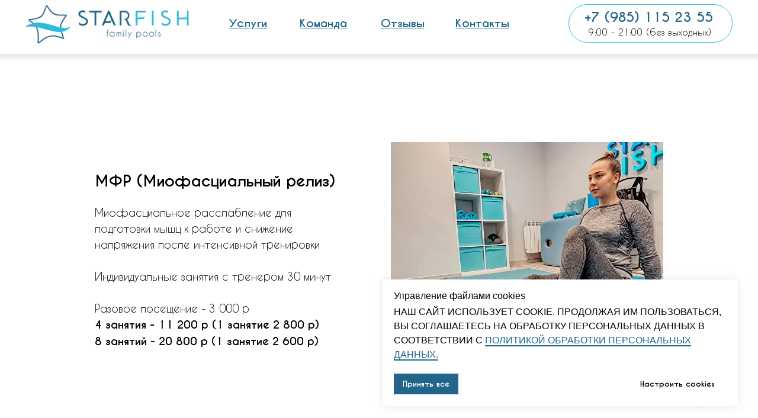

--- FILE ---
content_type: text/html; charset=UTF-8
request_url: https://izmailovo.mystarfish.ru/mfr
body_size: 15919
content:
<!DOCTYPE html> <html> <head> <meta charset="utf-8" /> <meta http-equiv="Content-Type" content="text/html; charset=utf-8" /> <meta name="viewport" content="width=device-width, initial-scale=1.0" /> <!--metatextblock--> <title>Миофасциальное расслабление. МФР в Измайлово</title> <meta name="description" content="Миофасциальное расслабление для подготовки мышц к работе и снижение напряжения после интенсивной тренировки. Индивидуальные занятия с тренером." /> <meta name="keywords" content="МФР, Миофасциальный релиз" /> <meta property="og:url" content="https://izmailovo.mystarfish.ru/mfr" /> <meta property="og:title" content="Миофасциальное расслабление. МФР в Измайлово" /> <meta property="og:description" content="Миофасциальное расслабление для подготовки мышц к работе и снижение напряжения после интенсивной тренировки. Индивидуальные занятия с тренером." /> <meta property="og:type" content="website" /> <meta property="og:image" content="https://static.tildacdn.com/tild3930-3865-4139-a137-366534383839/_41.jpg" /> <link rel="canonical" href="https://izmailovo.mystarfish.ru/mfr"> <!--/metatextblock--> <meta name="format-detection" content="telephone=no" /> <meta http-equiv="x-dns-prefetch-control" content="on"> <link rel="dns-prefetch" href="https://ws.tildacdn.com"> <link rel="dns-prefetch" href="https://static.tildacdn.com"> <link rel="shortcut icon" href="https://static.tildacdn.com/tild3133-3836-4664-b534-346336366564/favicon.ico" type="image/x-icon" /> <!-- Assets --> <script src="https://neo.tildacdn.com/js/tilda-fallback-1.0.min.js" async charset="utf-8"></script> <link rel="stylesheet" href="https://static.tildacdn.com/css/tilda-grid-3.0.min.css" type="text/css" media="all" onerror="this.loaderr='y';"/> <link rel="stylesheet" href="https://static.tildacdn.com/ws/project9204043/tilda-blocks-page40809633.min.css?t=1767607070" type="text/css" media="all" onerror="this.loaderr='y';" /> <link rel="stylesheet" href="https://static.tildacdn.com/css/tilda-cards-1.0.min.css" type="text/css" media="all" onerror="this.loaderr='y';" /> <link rel="stylesheet" href="https://static.tildacdn.com/css/tilda-menu-widgeticons-1.0.min.css" type="text/css" media="all" onerror="this.loaderr='y';" /> <script nomodule src="https://static.tildacdn.com/js/tilda-polyfill-1.0.min.js" charset="utf-8"></script> <script type="text/javascript">function t_onReady(func) {if(document.readyState!='loading') {func();} else {document.addEventListener('DOMContentLoaded',func);}}
function t_onFuncLoad(funcName,okFunc,time) {if(typeof window[funcName]==='function') {okFunc();} else {setTimeout(function() {t_onFuncLoad(funcName,okFunc,time);},(time||100));}}function t_throttle(fn,threshhold,scope) {return function() {fn.apply(scope||this,arguments);};}function t396_initialScale(t){var e=document.getElementById("rec"+t);if(e){var i=e.querySelector(".t396__artboard");if(i){window.tn_scale_initial_window_width||(window.tn_scale_initial_window_width=document.documentElement.clientWidth);var a=window.tn_scale_initial_window_width,r=[],n,l=i.getAttribute("data-artboard-screens");if(l){l=l.split(",");for(var o=0;o<l.length;o++)r[o]=parseInt(l[o],10)}else r=[320,480,640,960,1200];for(var o=0;o<r.length;o++){var d=r[o];a>=d&&(n=d)}var _="edit"===window.allrecords.getAttribute("data-tilda-mode"),c="center"===t396_getFieldValue(i,"valign",n,r),s="grid"===t396_getFieldValue(i,"upscale",n,r),w=t396_getFieldValue(i,"height_vh",n,r),g=t396_getFieldValue(i,"height",n,r),u=!!window.opr&&!!window.opr.addons||!!window.opera||-1!==navigator.userAgent.indexOf(" OPR/");if(!_&&c&&!s&&!w&&g&&!u){var h=parseFloat((a/n).toFixed(3)),f=[i,i.querySelector(".t396__carrier"),i.querySelector(".t396__filter")],v=Math.floor(parseInt(g,10)*h)+"px",p;i.style.setProperty("--initial-scale-height",v);for(var o=0;o<f.length;o++)f[o].style.setProperty("height","var(--initial-scale-height)");t396_scaleInitial__getElementsToScale(i).forEach((function(t){t.style.zoom=h}))}}}}function t396_scaleInitial__getElementsToScale(t){return t?Array.prototype.slice.call(t.children).filter((function(t){return t&&(t.classList.contains("t396__elem")||t.classList.contains("t396__group"))})):[]}function t396_getFieldValue(t,e,i,a){var r,n=a[a.length-1];if(!(r=i===n?t.getAttribute("data-artboard-"+e):t.getAttribute("data-artboard-"+e+"-res-"+i)))for(var l=0;l<a.length;l++){var o=a[l];if(!(o<=i)&&(r=o===n?t.getAttribute("data-artboard-"+e):t.getAttribute("data-artboard-"+e+"-res-"+o)))break}return r}window.TN_SCALE_INITIAL_VER="1.0",window.tn_scale_initial_window_width=null;</script> <script src="https://static.tildacdn.com/js/jquery-1.10.2.min.js" charset="utf-8" onerror="this.loaderr='y';"></script> <script src="https://static.tildacdn.com/js/tilda-scripts-3.0.min.js" charset="utf-8" defer onerror="this.loaderr='y';"></script> <script src="https://static.tildacdn.com/ws/project9204043/tilda-blocks-page40809633.min.js?t=1767607070" charset="utf-8" async onerror="this.loaderr='y';"></script> <script src="https://static.tildacdn.com/js/tilda-lazyload-1.0.min.js" charset="utf-8" async onerror="this.loaderr='y';"></script> <script src="https://static.tildacdn.com/js/tilda-cards-1.0.min.js" charset="utf-8" async onerror="this.loaderr='y';"></script> <script src="https://static.tildacdn.com/js/tilda-zero-1.1.min.js" charset="utf-8" async onerror="this.loaderr='y';"></script> <script src="https://static.tildacdn.com/js/tilda-menu-widgeticons-1.0.min.js" charset="utf-8" async onerror="this.loaderr='y';"></script> <script src="https://static.tildacdn.com/js/tilda-zero-scale-1.0.min.js" charset="utf-8" async onerror="this.loaderr='y';"></script> <script src="https://static.tildacdn.com/js/tilda-events-1.0.min.js" charset="utf-8" async onerror="this.loaderr='y';"></script> <!-- nominify begin --><meta name="yandex-verification" content="ffa78cfe82cd3ada" /><!-- nominify end --><script type="text/javascript">window.dataLayer=window.dataLayer||[];</script> <script type="text/javascript">(function() {if((/bot|google|yandex|baidu|bing|msn|duckduckbot|teoma|slurp|crawler|spider|robot|crawling|facebook/i.test(navigator.userAgent))===false&&typeof(sessionStorage)!='undefined'&&sessionStorage.getItem('visited')!=='y'&&document.visibilityState){var style=document.createElement('style');style.type='text/css';style.innerHTML='@media screen and (min-width: 980px) {.t-records {opacity: 0;}.t-records_animated {-webkit-transition: opacity ease-in-out .2s;-moz-transition: opacity ease-in-out .2s;-o-transition: opacity ease-in-out .2s;transition: opacity ease-in-out .2s;}.t-records.t-records_visible {opacity: 1;}}';document.getElementsByTagName('head')[0].appendChild(style);function t_setvisRecs(){var alr=document.querySelectorAll('.t-records');Array.prototype.forEach.call(alr,function(el) {el.classList.add("t-records_animated");});setTimeout(function() {Array.prototype.forEach.call(alr,function(el) {el.classList.add("t-records_visible");});sessionStorage.setItem("visited","y");},400);}
document.addEventListener('DOMContentLoaded',t_setvisRecs);}})();</script></head> <body class="t-body" style="margin:0;"> <!--allrecords--> <div id="allrecords" class="t-records" data-hook="blocks-collection-content-node" data-tilda-project-id="9204043" data-tilda-page-id="40809633" data-tilda-page-alias="mfr" data-tilda-formskey="01ee9322e2003e0eafd17e9a19204043" data-tilda-cookie="no" data-tilda-lazy="yes" data-tilda-root-zone="com" data-tilda-project-headcode="yes" data-tilda-project-country="RU"> <!--header--> <header id="t-header" class="t-records" data-hook="blocks-collection-content-node" data-tilda-project-id="9204043" data-tilda-page-id="46836769" data-tilda-formskey="01ee9322e2003e0eafd17e9a19204043" data-tilda-cookie="no" data-tilda-lazy="yes" data-tilda-root-zone="com" data-tilda-project-headcode="yes" data-tilda-project-country="RU"> <div id="rec731545123" class="r t-rec t-screenmin-980px" style=" " data-animationappear="off" data-record-type="396" data-screen-min="980px"> <!-- T396 --> <style>#rec731545123 .t396__artboard {height:120px;background-color:#ffffff;}#rec731545123 .t396__filter {height:120px;}#rec731545123 .t396__carrier{height:120px;background-position:center center;background-attachment:scroll;background-size:cover;background-repeat:no-repeat;}@media screen and (max-width:1199px) {#rec731545123 .t396__artboard,#rec731545123 .t396__filter,#rec731545123 .t396__carrier {height:160px;}#rec731545123 .t396__filter {}#rec731545123 .t396__carrier {background-attachment:scroll;}}@media screen and (max-width:959px) {#rec731545123 .t396__artboard,#rec731545123 .t396__filter,#rec731545123 .t396__carrier {height:140px;}#rec731545123 .t396__filter {}#rec731545123 .t396__carrier {background-attachment:scroll;}}@media screen and (max-width:639px) {#rec731545123 .t396__artboard,#rec731545123 .t396__filter,#rec731545123 .t396__carrier {}#rec731545123 .t396__filter {}#rec731545123 .t396__carrier {background-attachment:scroll;}}@media screen and (max-width:479px) {#rec731545123 .t396__artboard,#rec731545123 .t396__filter,#rec731545123 .t396__carrier {}#rec731545123 .t396__filter {}#rec731545123 .t396__carrier {background-attachment:scroll;}}#rec731545123 .tn-elem[data-elem-id="1698067726997"]{z-index:2;top:0px;;left:calc(50% - 600px + -900px);;width:3000px;height:91px;}#rec731545123 .tn-elem[data-elem-id="1698067726997"] .tn-atom{background-position:center center;border-width:var(--t396-borderwidth,0);border-style:var(--t396-borderstyle,solid);border-color:var(--t396-bordercolor,transparent);box-shadow:7px 7px 7px 0px rgba(0,0,0,0.1);transition:background-color var(--t396-speedhover,0s) ease-in-out,color var(--t396-speedhover,0s) ease-in-out,border-color var(--t396-speedhover,0s) ease-in-out,box-shadow var(--t396-shadowshoverspeed,0.2s) ease-in-out;}@media screen and (max-width:1199px){#rec731545123 .tn-elem[data-elem-id="1698067726997"]{top:61px;;left:calc(50% - 480px + -900px);;height:78px;}}@media screen and (max-width:959px){#rec731545123 .tn-elem[data-elem-id="1698067726997"]{top:0px;;height:118px;}}#rec731545123 .tn-elem[data-elem-id="1663778657394"]{z-index:3;top:8px;;left:calc(50% - 600px + 0px);;width:280px;height:auto;}#rec731545123 .tn-elem[data-elem-id="1663778657394"] .tn-atom{background-position:center center;border-width:var(--t396-borderwidth,0);border-style:var(--t396-borderstyle,solid);border-color:var(--t396-bordercolor,transparent);transition:background-color var(--t396-speedhover,0s) ease-in-out,color var(--t396-speedhover,0s) ease-in-out,border-color var(--t396-speedhover,0s) ease-in-out,box-shadow var(--t396-shadowshoverspeed,0.2s) ease-in-out;}@media screen and (max-width:1199px){#rec731545123 .tn-elem[data-elem-id="1663778657394"]{top:11px;;left:calc(50% - 480px + 343px);;width:274px;height:auto;}}@media screen and (max-width:959px){#rec731545123 .tn-elem[data-elem-id="1663778657394"]{top:12px;;left:calc(50% - 320px + 51px);;width:253px;height:auto;}}@media screen and (max-width:479px){#rec731545123 .tn-elem[data-elem-id="1663778657394"]{top:4px;;left:calc(50% - 160px + 5px);;width:111px;height:auto;}}#rec731545123 .tn-elem[data-elem-id="1712572799355"]{color:#21668a;text-align:center;z-index:7;top:30px;;left:calc(50% - 600px + 729px);;width:91px;height:auto;}#rec731545123 .tn-elem[data-elem-id="1712572799355"] .tn-atom{color:#21668a;font-size:19px;font-family:'CaviarDreams',Arial,sans-serif;line-height:1;font-weight:700;background-position:center center;border-width:var(--t396-borderwidth,0);border-style:var(--t396-borderstyle,solid);border-color:var(--t396-bordercolor,transparent);transition:background-color var(--t396-speedhover,0s) ease-in-out,color var(--t396-speedhover,0s) ease-in-out,border-color var(--t396-speedhover,0s) ease-in-out,box-shadow var(--t396-shadowshoverspeed,0.2s) ease-in-out;text-shadow:var(--t396-shadow-text-x,0px) var(--t396-shadow-text-y,0px) var(--t396-shadow-text-blur,0px) rgba(var(--t396-shadow-text-color),var(--t396-shadow-text-opacity,100%));}@media screen and (max-width:1199px){#rec731545123 .tn-elem[data-elem-id="1712572799355"]{top:84px;;left:calc(50% - 480px + 504px);;width:80px;height:auto;}#rec731545123 .tn-elem[data-elem-id="1712572799355"] .tn-atom{font-size:19px;background-size:cover;}}@media screen and (max-width:959px){#rec731545123 .tn-elem[data-elem-id="1712572799355"]{top:83px;;left:calc(50% - 320px + 480px);;height:auto;}#rec731545123 .tn-elem[data-elem-id="1712572799355"] .tn-atom{font-size:19px;background-size:cover;}}@media screen and (max-width:639px){#rec731545123 .tn-elem[data-elem-id="1712572799355"]{left:calc(50% - 240px + 365px);;height:auto;}}#rec731545123 .tn-elem[data-elem-id="1712572799357"]{color:#21668a;text-align:center;z-index:8;top:30px;;left:calc(50% - 600px + 462px);;width:88px;height:auto;}#rec731545123 .tn-elem[data-elem-id="1712572799357"] .tn-atom{color:#21668a;font-size:19px;font-family:'CaviarDreams',Arial,sans-serif;line-height:1;font-weight:700;background-position:center center;border-width:var(--t396-borderwidth,0);border-style:var(--t396-borderstyle,solid);border-color:var(--t396-bordercolor,transparent);transition:background-color var(--t396-speedhover,0s) ease-in-out,color var(--t396-speedhover,0s) ease-in-out,border-color var(--t396-speedhover,0s) ease-in-out,box-shadow var(--t396-shadowshoverspeed,0.2s) ease-in-out;text-shadow:var(--t396-shadow-text-x,0px) var(--t396-shadow-text-y,0px) var(--t396-shadow-text-blur,0px) rgba(var(--t396-shadow-text-color),var(--t396-shadow-text-opacity,100%));}@media screen and (max-width:1199px){#rec731545123 .tn-elem[data-elem-id="1712572799357"]{top:84px;;left:calc(50% - 480px + 197px);;width:78px;height:auto;}#rec731545123 .tn-elem[data-elem-id="1712572799357"] .tn-atom{font-size:19px;background-size:cover;}}@media screen and (max-width:959px){#rec731545123 .tn-elem[data-elem-id="1712572799357"]{top:83px;;left:calc(50% - 320px + 196px);;height:auto;text-align:center;}#rec731545123 .tn-elem[data-elem-id="1712572799357"] .tn-atom{font-size:19px;background-size:cover;}}@media screen and (max-width:639px){#rec731545123 .tn-elem[data-elem-id="1712572799357"]{left:calc(50% - 240px + 127px);;height:auto;}}#rec731545123 .tn-elem[data-elem-id="1698067048439"]{z-index:4;top:7px;;left:calc(50% - 600px + 920px);;width:277px;height:65px;}#rec731545123 .tn-elem[data-elem-id="1698067048439"] .tn-atom{border-radius:65px;background-color:#ffffff;background-position:center center;--t396-borderwidth:1px;--t396-bordercolor:#2ebadd;border-width:var(--t396-borderwidth,0);border-style:var(--t396-borderstyle,solid);border-color:var(--t396-bordercolor,transparent);transition:background-color var(--t396-speedhover,0s) ease-in-out,color var(--t396-speedhover,0s) ease-in-out,border-color var(--t396-speedhover,0s) ease-in-out,box-shadow var(--t396-shadowshoverspeed,0.2s) ease-in-out;}@media screen and (max-width:1199px){#rec731545123 .tn-elem[data-elem-id="1698067048439"]{top:68px;;left:calc(50% - 480px + 699px);;width:238px;height:53px;}}@media screen and (max-width:959px){#rec731545123 .tn-elem[data-elem-id="1698067048439"]{top:16px;;left:calc(50% - 320px + 379px);;}}#rec731545123 .tn-elem[data-elem-id="1684882988285"]{color:#000000;text-align:center;z-index:5;top:47px;;left:calc(50% - 600px + 948px);;width:220px;height:auto;}#rec731545123 .tn-elem[data-elem-id="1684882988285"] .tn-atom{color:#000000;font-size:15px;font-family:'CaviarDreams',Arial,sans-serif;line-height:1;font-weight:400;letter-spacing:0.5px;background-position:center center;border-width:var(--t396-borderwidth,0);border-style:var(--t396-borderstyle,solid);border-color:var(--t396-bordercolor,transparent);transition:background-color var(--t396-speedhover,0s) ease-in-out,color var(--t396-speedhover,0s) ease-in-out,border-color var(--t396-speedhover,0s) ease-in-out,box-shadow var(--t396-shadowshoverspeed,0.2s) ease-in-out;text-shadow:var(--t396-shadow-text-x,0px) var(--t396-shadow-text-y,0px) var(--t396-shadow-text-blur,0px) rgba(var(--t396-shadow-text-color),var(--t396-shadow-text-opacity,100%));}@media screen and (max-width:1199px){#rec731545123 .tn-elem[data-elem-id="1684882988285"]{top:97px;;left:calc(50% - 480px + 699px);;width:238px;height:auto;text-align:center;}#rec731545123 .tn-elem[data-elem-id="1684882988285"] .tn-atom{font-size:14px;background-size:cover;}}@media screen and (max-width:959px){#rec731545123 .tn-elem[data-elem-id="1684882988285"]{top:47px;;left:calc(50% - 320px + 388px);;width:223px;height:auto;text-align:center;}#rec731545123 .tn-elem[data-elem-id="1684882988285"] .tn-atom{font-size:13px;background-size:cover;}}#rec731545123 .tn-elem[data-elem-id="1698004586844"]{color:#21668a;text-align:center;z-index:6;top:18px;;left:calc(50% - 600px + 945px);;width:220px;height:auto;}#rec731545123 .tn-elem[data-elem-id="1698004586844"] .tn-atom{color:#21668a;font-size:22px;font-family:'CaviarDreams',Arial,sans-serif;line-height:1;font-weight:700;background-position:center center;border-width:var(--t396-borderwidth,0);border-style:var(--t396-borderstyle,solid);border-color:var(--t396-bordercolor,transparent);transition:background-color var(--t396-speedhover,0s) ease-in-out,color var(--t396-speedhover,0s) ease-in-out,border-color var(--t396-speedhover,0s) ease-in-out,box-shadow var(--t396-shadowshoverspeed,0.2s) ease-in-out;text-shadow:var(--t396-shadow-text-x,0px) var(--t396-shadow-text-y,0px) var(--t396-shadow-text-blur,0px) rgba(var(--t396-shadow-text-color),var(--t396-shadow-text-opacity,100%));}@media screen and (max-width:1199px){#rec731545123 .tn-elem[data-elem-id="1698004586844"]{top:75px;;left:calc(50% - 480px + 708px);;height:auto;text-align:center;}#rec731545123 .tn-elem[data-elem-id="1698004586844"] .tn-atom{font-size:20px;background-size:cover;-webkit-transform:rotate(0deg);-moz-transform:rotate(0deg);transform:rotate(0deg);}}@media screen and (max-width:959px){#rec731545123 .tn-elem[data-elem-id="1698004586844"]{top:24px;;left:calc(50% - 320px + 393px);;width:206px;height:auto;}}#rec731545123 .tn-elem[data-elem-id="1712572799360"]{color:#21668a;text-align:center;z-index:9;top:30px;;left:calc(50% - 600px + 602px);;width:75px;height:auto;}#rec731545123 .tn-elem[data-elem-id="1712572799360"] .tn-atom{color:#21668a;font-size:19px;font-family:'CaviarDreams',Arial,sans-serif;line-height:1;font-weight:700;background-position:center center;border-width:var(--t396-borderwidth,0);border-style:var(--t396-borderstyle,solid);border-color:var(--t396-bordercolor,transparent);transition:background-color var(--t396-speedhover,0s) ease-in-out,color var(--t396-speedhover,0s) ease-in-out,border-color var(--t396-speedhover,0s) ease-in-out,box-shadow var(--t396-shadowshoverspeed,0.2s) ease-in-out;text-shadow:var(--t396-shadow-text-x,0px) var(--t396-shadow-text-y,0px) var(--t396-shadow-text-blur,0px) rgba(var(--t396-shadow-text-color),var(--t396-shadow-text-opacity,100%));}@media screen and (max-width:1199px){#rec731545123 .tn-elem[data-elem-id="1712572799360"]{top:84px;;left:calc(50% - 480px + 354px);;width:76px;height:auto;}#rec731545123 .tn-elem[data-elem-id="1712572799360"] .tn-atom{font-size:19px;background-size:cover;}}@media screen and (max-width:959px){#rec731545123 .tn-elem[data-elem-id="1712572799360"]{top:83px;;left:calc(50% - 320px + 341px);;height:auto;}#rec731545123 .tn-elem[data-elem-id="1712572799360"] .tn-atom{font-size:19px;background-size:cover;}}@media screen and (max-width:639px){#rec731545123 .tn-elem[data-elem-id="1712572799360"]{left:calc(50% - 240px + 249px);;height:auto;}}#rec731545123 .tn-elem[data-elem-id="1712572799362"]{color:#21668a;text-align:center;z-index:10;top:30px;;left:calc(50% - 600px + 347px);;width:63px;height:auto;}#rec731545123 .tn-elem[data-elem-id="1712572799362"] .tn-atom{color:#21668a;font-size:19px;font-family:'CaviarDreams',Arial,sans-serif;line-height:1;font-weight:700;background-position:center center;border-width:var(--t396-borderwidth,0);border-style:var(--t396-borderstyle,solid);border-color:var(--t396-bordercolor,transparent);transition:background-color var(--t396-speedhover,0s) ease-in-out,color var(--t396-speedhover,0s) ease-in-out,border-color var(--t396-speedhover,0s) ease-in-out,box-shadow var(--t396-shadowshoverspeed,0.2s) ease-in-out;text-shadow:var(--t396-shadow-text-x,0px) var(--t396-shadow-text-y,0px) var(--t396-shadow-text-blur,0px) rgba(var(--t396-shadow-text-color),var(--t396-shadow-text-opacity,100%));}@media screen and (max-width:1199px){#rec731545123 .tn-elem[data-elem-id="1712572799362"]{top:84px;;left:calc(50% - 480px + 59px);;width:61px;height:auto;}#rec731545123 .tn-elem[data-elem-id="1712572799362"] .tn-atom{font-size:19px;background-size:cover;}}@media screen and (max-width:959px){#rec731545123 .tn-elem[data-elem-id="1712572799362"]{top:83px;;left:calc(50% - 320px + 70px);;height:auto;}#rec731545123 .tn-elem[data-elem-id="1712572799362"] .tn-atom{font-size:19px;background-size:cover;}}@media screen and (max-width:639px){#rec731545123 .tn-elem[data-elem-id="1712572799362"]{left:calc(50% - 240px + 24px);;height:auto;}}</style> <div class='t396'> <div class="t396__artboard" data-artboard-recid="731545123" data-artboard-screens="320,480,640,960,1200" data-artboard-height="120" data-artboard-valign="center" data-artboard-upscale="grid" data-artboard-height-res-640="140" data-artboard-height-res-960="160"> <div class="t396__carrier" data-artboard-recid="731545123"></div> <div class="t396__filter" data-artboard-recid="731545123"></div> <div class='t396__elem tn-elem tn-elem__7315451231698067726997' data-elem-id='1698067726997' data-elem-type='shape' data-field-top-value="0" data-field-left-value="-900" data-field-height-value="91" data-field-width-value="3000" data-field-axisy-value="top" data-field-axisx-value="left" data-field-container-value="grid" data-field-topunits-value="px" data-field-leftunits-value="px" data-field-heightunits-value="px" data-field-widthunits-value="px" data-field-top-res-640-value="0" data-field-height-res-640-value="118" data-field-top-res-960-value="61" data-field-left-res-960-value="-900" data-field-height-res-960-value="78"> <div class='tn-atom'> </div> </div> <div class='t396__elem tn-elem tn-elem__7315451231663778657394' data-elem-id='1663778657394' data-elem-type='image' data-field-top-value="8" data-field-left-value="0" data-field-width-value="280" data-field-axisy-value="top" data-field-axisx-value="left" data-field-container-value="grid" data-field-topunits-value="px" data-field-leftunits-value="px" data-field-heightunits-value="" data-field-widthunits-value="px" data-field-filewidth-value="1246" data-field-fileheight-value="292" data-field-top-res-320-value="4" data-field-left-res-320-value="5" data-field-width-res-320-value="111" data-field-top-res-640-value="12" data-field-left-res-640-value="51" data-field-width-res-640-value="253" data-field-top-res-960-value="11" data-field-left-res-960-value="343" data-field-width-res-960-value="274"> <a class='tn-atom' href="https://mystarfish.ru/"> <img class='tn-atom__img t-img' data-original='https://static.tildacdn.com/tild6339-3466-4563-b961-393535376431/logo-1.png'
src='https://thb.tildacdn.com/tild6339-3466-4563-b961-393535376431/-/resize/20x/logo-1.png'
alt='' imgfield='tn_img_1663778657394'
/> </a> </div> <div class='t396__elem tn-elem tn-elem__7315451231712572799355' data-elem-id='1712572799355' data-elem-type='text' data-field-top-value="30" data-field-left-value="729" data-field-width-value="91" data-field-axisy-value="top" data-field-axisx-value="left" data-field-container-value="grid" data-field-topunits-value="px" data-field-leftunits-value="px" data-field-heightunits-value="" data-field-widthunits-value="px" data-field-fontsize-value="19" data-field-left-res-480-value="365" data-field-top-res-640-value="83" data-field-left-res-640-value="480" data-field-fontsize-res-640-value="19" data-field-top-res-960-value="84" data-field-left-res-960-value="504" data-field-width-res-960-value="80" data-field-fontsize-res-960-value="19"> <div class='tn-atom'><a href="https://izmailovo.mystarfish.ru/#contacts"style="color: inherit"><u>Контакты</u></a></div> </div> <div class='t396__elem tn-elem tn-elem__7315451231712572799357' data-elem-id='1712572799357' data-elem-type='text' data-field-top-value="30" data-field-left-value="462" data-field-width-value="88" data-field-axisy-value="top" data-field-axisx-value="left" data-field-container-value="grid" data-field-topunits-value="px" data-field-leftunits-value="px" data-field-heightunits-value="" data-field-widthunits-value="px" data-field-fontsize-value="19" data-field-left-res-480-value="127" data-field-top-res-640-value="83" data-field-left-res-640-value="196" data-field-fontsize-res-640-value="19" data-field-top-res-960-value="84" data-field-left-res-960-value="197" data-field-width-res-960-value="78" data-field-fontsize-res-960-value="19"> <div class='tn-atom'><a href="https://izmailovo.mystarfish.ru/#team"style="color: inherit"><u>Команда</u></a></div> </div> <div class='t396__elem tn-elem tn-elem__7315451231698067048439' data-elem-id='1698067048439' data-elem-type='shape' data-field-top-value="7" data-field-left-value="920" data-field-height-value="65" data-field-width-value="277" data-field-axisy-value="top" data-field-axisx-value="left" data-field-container-value="grid" data-field-topunits-value="px" data-field-leftunits-value="px" data-field-heightunits-value="px" data-field-widthunits-value="px" data-field-top-res-640-value="16" data-field-left-res-640-value="379" data-field-top-res-960-value="68" data-field-left-res-960-value="699" data-field-height-res-960-value="53" data-field-width-res-960-value="238"> <div class='tn-atom'> </div> </div> <div class='t396__elem tn-elem tn-elem__7315451231684882988285' data-elem-id='1684882988285' data-elem-type='text' data-field-top-value="47" data-field-left-value="948" data-field-width-value="220" data-field-axisy-value="top" data-field-axisx-value="left" data-field-container-value="grid" data-field-topunits-value="px" data-field-leftunits-value="px" data-field-heightunits-value="" data-field-widthunits-value="px" data-field-fontsize-value="15" data-field-top-res-640-value="47" data-field-left-res-640-value="388" data-field-width-res-640-value="223" data-field-fontsize-res-640-value="13" data-field-top-res-960-value="97" data-field-left-res-960-value="699" data-field-width-res-960-value="238" data-field-fontsize-res-960-value="14"> <div class='tn-atom'field='tn_text_1684882988285'>9:00 - 21:00 (без выходных)<br></div> </div> <div class='t396__elem tn-elem tn-elem__7315451231698004586844' data-elem-id='1698004586844' data-elem-type='text' data-field-top-value="18" data-field-left-value="945" data-field-width-value="220" data-field-axisy-value="top" data-field-axisx-value="left" data-field-container-value="grid" data-field-topunits-value="px" data-field-leftunits-value="px" data-field-heightunits-value="" data-field-widthunits-value="px" data-field-fontsize-value="22" data-field-top-res-640-value="24" data-field-left-res-640-value="393" data-field-width-res-640-value="206" data-field-top-res-960-value="75" data-field-left-res-960-value="708" data-field-fontsize-res-960-value="20"> <div class='tn-atom'field='tn_text_1698004586844'><a href="tel:+79851152355" style="color:rgb(33, 102, 138) !important;">+7 (985) 115 23 55</a></div> </div> <div class='t396__elem tn-elem tn-elem__7315451231712572799360' data-elem-id='1712572799360' data-elem-type='text' data-field-top-value="30" data-field-left-value="602" data-field-width-value="75" data-field-axisy-value="top" data-field-axisx-value="left" data-field-container-value="grid" data-field-topunits-value="px" data-field-leftunits-value="px" data-field-heightunits-value="" data-field-widthunits-value="px" data-field-fontsize-value="19" data-field-left-res-480-value="249" data-field-top-res-640-value="83" data-field-left-res-640-value="341" data-field-fontsize-res-640-value="19" data-field-top-res-960-value="84" data-field-left-res-960-value="354" data-field-width-res-960-value="76" data-field-fontsize-res-960-value="19"> <div class='tn-atom'><a href="https://izmailovo.mystarfish.ru/#reviews"style="color: inherit"><u>Отзывы</u></a></div> </div> <div class='t396__elem tn-elem tn-elem__7315451231712572799362' data-elem-id='1712572799362' data-elem-type='text' data-field-top-value="30" data-field-left-value="347" data-field-width-value="63" data-field-axisy-value="top" data-field-axisx-value="left" data-field-container-value="grid" data-field-topunits-value="px" data-field-leftunits-value="px" data-field-heightunits-value="" data-field-widthunits-value="px" data-field-fontsize-value="19" data-field-left-res-480-value="24" data-field-top-res-640-value="83" data-field-left-res-640-value="70" data-field-fontsize-res-640-value="19" data-field-top-res-960-value="84" data-field-left-res-960-value="59" data-field-width-res-960-value="61" data-field-fontsize-res-960-value="19"> <div class='tn-atom'><a href="https://izmailovo.mystarfish.ru/#services"style="color: inherit"><u>Услуги</u></a></div> </div> </div> </div> <script>t_onReady(function() {t_onFuncLoad('t396_init',function() {t396_init('731545123');});});</script> <!-- /T396 --> </div> <div id="rec731548844" class="r t-rec t-screenmax-980px" style=" " data-record-type="309" data-screen-max="980px"> <!-- T280 --> <div id="nav731548844marker"></div> <div id="nav731548844" class="t280 " data-menu="yes" data-appearoffset=""> <div class="t280__container t280__positionfixed" style=""> <div class="t280__container__bg" style="background-color: rgba(255,255,255,1);" data-bgcolor-hex="#ffffff" data-bgcolor-rgba="rgba(255,255,255,1)" data-navmarker="nav731548844marker" data-appearoffset="" data-bgopacity="1" data-menushadow="" data-menushadow-css=""></div> <div class="t280__menu__content t280__col-12"> <div class="t280__logo__container" style="min-height:60px;"> <div class="t280__logo__content"> <a class="t280__logo" href="https://mystarfish.ru/"> <img class="t280__logo__img"
src="https://static.tildacdn.com/tild3562-6531-4334-a435-323033356531/logo-1.png"
imgfield="img"
style="height: 40px;"
alt=""> </a> </div> </div> <button type="button"
class="t-menuburger t-menuburger_first "
aria-label="Навигационное меню"
aria-expanded="false"> <span style="background-color:#21668a;"></span> <span style="background-color:#21668a;"></span> <span style="background-color:#21668a;"></span> <span style="background-color:#21668a;"></span> </button> <script>function t_menuburger_init(recid) {var rec=document.querySelector('#rec' + recid);if(!rec) return;var burger=rec.querySelector('.t-menuburger');if(!burger) return;var isSecondStyle=burger.classList.contains('t-menuburger_second');if(isSecondStyle&&!window.isMobile&&!('ontouchend' in document)) {burger.addEventListener('mouseenter',function() {if(burger.classList.contains('t-menuburger-opened')) return;burger.classList.remove('t-menuburger-unhovered');burger.classList.add('t-menuburger-hovered');});burger.addEventListener('mouseleave',function() {if(burger.classList.contains('t-menuburger-opened')) return;burger.classList.remove('t-menuburger-hovered');burger.classList.add('t-menuburger-unhovered');setTimeout(function() {burger.classList.remove('t-menuburger-unhovered');},300);});}
burger.addEventListener('click',function() {if(!burger.closest('.tmenu-mobile')&&!burger.closest('.t450__burger_container')&&!burger.closest('.t466__container')&&!burger.closest('.t204__burger')&&!burger.closest('.t199__js__menu-toggler')) {burger.classList.toggle('t-menuburger-opened');burger.classList.remove('t-menuburger-unhovered');}});var menu=rec.querySelector('[data-menu="yes"]');if(!menu) return;var menuLinks=menu.querySelectorAll('.t-menu__link-item');var submenuClassList=['t978__menu-link_hook','t978__tm-link','t966__tm-link','t794__tm-link','t-menusub__target-link'];Array.prototype.forEach.call(menuLinks,function(link) {link.addEventListener('click',function() {var isSubmenuHook=submenuClassList.some(function(submenuClass) {return link.classList.contains(submenuClass);});if(isSubmenuHook) return;burger.classList.remove('t-menuburger-opened');});});menu.addEventListener('clickedAnchorInTooltipMenu',function() {burger.classList.remove('t-menuburger-opened');});}
t_onReady(function() {t_onFuncLoad('t_menuburger_init',function(){t_menuburger_init('731548844');});});</script> <style>.t-menuburger{position:relative;flex-shrink:0;width:28px;height:20px;padding:0;border:none;background-color:transparent;outline:none;-webkit-transform:rotate(0deg);transform:rotate(0deg);transition:transform .5s ease-in-out;cursor:pointer;z-index:999;}.t-menuburger span{display:block;position:absolute;width:100%;opacity:1;left:0;-webkit-transform:rotate(0deg);transform:rotate(0deg);transition:.25s ease-in-out;height:3px;background-color:#000;}.t-menuburger span:nth-child(1){top:0px;}.t-menuburger span:nth-child(2),.t-menuburger span:nth-child(3){top:8px;}.t-menuburger span:nth-child(4){top:16px;}.t-menuburger__big{width:42px;height:32px;}.t-menuburger__big span{height:5px;}.t-menuburger__big span:nth-child(2),.t-menuburger__big span:nth-child(3){top:13px;}.t-menuburger__big span:nth-child(4){top:26px;}.t-menuburger__small{width:22px;height:14px;}.t-menuburger__small span{height:2px;}.t-menuburger__small span:nth-child(2),.t-menuburger__small span:nth-child(3){top:6px;}.t-menuburger__small span:nth-child(4){top:12px;}.t-menuburger-opened span:nth-child(1){top:8px;width:0%;left:50%;}.t-menuburger-opened span:nth-child(2){-webkit-transform:rotate(45deg);transform:rotate(45deg);}.t-menuburger-opened span:nth-child(3){-webkit-transform:rotate(-45deg);transform:rotate(-45deg);}.t-menuburger-opened span:nth-child(4){top:8px;width:0%;left:50%;}.t-menuburger-opened.t-menuburger__big span:nth-child(1){top:6px;}.t-menuburger-opened.t-menuburger__big span:nth-child(4){top:18px;}.t-menuburger-opened.t-menuburger__small span:nth-child(1),.t-menuburger-opened.t-menuburger__small span:nth-child(4){top:6px;}@media (hover),(min-width:0\0){.t-menuburger_first:hover span:nth-child(1){transform:translateY(1px);}.t-menuburger_first:hover span:nth-child(4){transform:translateY(-1px);}.t-menuburger_first.t-menuburger__big:hover span:nth-child(1){transform:translateY(3px);}.t-menuburger_first.t-menuburger__big:hover span:nth-child(4){transform:translateY(-3px);}}.t-menuburger_second span:nth-child(2),.t-menuburger_second span:nth-child(3){width:80%;left:20%;right:0;}@media (hover),(min-width:0\0){.t-menuburger_second.t-menuburger-hovered span:nth-child(2),.t-menuburger_second.t-menuburger-hovered span:nth-child(3){animation:t-menuburger-anim 0.3s ease-out normal forwards;}.t-menuburger_second.t-menuburger-unhovered span:nth-child(2),.t-menuburger_second.t-menuburger-unhovered span:nth-child(3){animation:t-menuburger-anim2 0.3s ease-out normal forwards;}}.t-menuburger_second.t-menuburger-opened span:nth-child(2),.t-menuburger_second.t-menuburger-opened span:nth-child(3){left:0;right:0;width:100%!important;}.t-menuburger_third span:nth-child(4){width:70%;left:unset;right:0;}@media (hover),(min-width:0\0){.t-menuburger_third:not(.t-menuburger-opened):hover span:nth-child(4){width:100%;}}.t-menuburger_third.t-menuburger-opened span:nth-child(4){width:0!important;right:50%;}.t-menuburger_fourth{height:12px;}.t-menuburger_fourth.t-menuburger__small{height:8px;}.t-menuburger_fourth.t-menuburger__big{height:18px;}.t-menuburger_fourth span:nth-child(2),.t-menuburger_fourth span:nth-child(3){top:4px;opacity:0;}.t-menuburger_fourth span:nth-child(4){top:8px;}.t-menuburger_fourth.t-menuburger__small span:nth-child(2),.t-menuburger_fourth.t-menuburger__small span:nth-child(3){top:3px;}.t-menuburger_fourth.t-menuburger__small span:nth-child(4){top:6px;}.t-menuburger_fourth.t-menuburger__small span:nth-child(2),.t-menuburger_fourth.t-menuburger__small span:nth-child(3){top:3px;}.t-menuburger_fourth.t-menuburger__small span:nth-child(4){top:6px;}.t-menuburger_fourth.t-menuburger__big span:nth-child(2),.t-menuburger_fourth.t-menuburger__big span:nth-child(3){top:6px;}.t-menuburger_fourth.t-menuburger__big span:nth-child(4){top:12px;}@media (hover),(min-width:0\0){.t-menuburger_fourth:not(.t-menuburger-opened):hover span:nth-child(1){transform:translateY(1px);}.t-menuburger_fourth:not(.t-menuburger-opened):hover span:nth-child(4){transform:translateY(-1px);}.t-menuburger_fourth.t-menuburger__big:not(.t-menuburger-opened):hover span:nth-child(1){transform:translateY(3px);}.t-menuburger_fourth.t-menuburger__big:not(.t-menuburger-opened):hover span:nth-child(4){transform:translateY(-3px);}}.t-menuburger_fourth.t-menuburger-opened span:nth-child(1),.t-menuburger_fourth.t-menuburger-opened span:nth-child(4){top:4px;}.t-menuburger_fourth.t-menuburger-opened span:nth-child(2),.t-menuburger_fourth.t-menuburger-opened span:nth-child(3){opacity:1;}@keyframes t-menuburger-anim{0%{width:80%;left:20%;right:0;}50%{width:100%;left:0;right:0;}100%{width:80%;left:0;right:20%;}}@keyframes t-menuburger-anim2{0%{width:80%;left:0;}50%{width:100%;right:0;left:0;}100%{width:80%;left:20%;right:0;}}</style> </div> </div> <div class="t280__menu__wrapper t280__menu__wrapper_2"> <div class="t280__menu__bg" style="background-color:#f4f7f9; opacity:1;"></div> <div class="t280__menu__container"> <nav class="t280__menu t-width t-width_6"> <ul role="list" class="t280__list t-menu__list"> <li class="t280__menu__item"> <a class="t280__menu__link t-title t-title_xl t-menu__link-item"
href="https://izmailovo.mystarfish.ru/#services" data-menu-submenu-hook="">
Услуги
</a> </li> <li class="t280__menu__item"> <a class="t280__menu__link t-title t-title_xl t-menu__link-item"
href="https://izmailovo.mystarfish.ru/#team" data-menu-submenu-hook="">
Команда
</a> </li> <li class="t280__menu__item"> <a class="t280__menu__link t-title t-title_xl t-menu__link-item"
href="https://izmailovo.mystarfish.ru/#reviews" data-menu-submenu-hook="">
Отзывы
</a> </li> <li class="t280__menu__item"> <a class="t280__menu__link t-title t-title_xl t-menu__link-item"
href="https://izmailovo.mystarfish.ru/#contacts" data-menu-submenu-hook="">
Контакты
</a> </li> </ul> </nav> <div class="t280__bottom t-width t-width_6"> <div class="t280__descr t280__bottom__item t-descr t-descr_xs"><div style="text-align:center;" data-customstyle="yes"><a href="tel:+79851152355" style="color:rgb(33, 102, 138) !important;">+7 (985) 115-23-55</a><br />с 9:00 до 21:00 (без выходных)<br /></div></div> </div> </div> </div> </div> <style>@media screen and (max-width:980px){#rec731548844 .t280__main_opened .t280__menu__content{background-color:#f4f7f9!important;opacity:1!important;}}</style> <script>t_onReady(function() {t_onFuncLoad('t280_showMenu',function() {t280_showMenu('731548844');});t_onFuncLoad('t280_changeSize',function() {t280_changeSize('731548844');});t_onFuncLoad('t_menuWidgets__init',function() {t_menuWidgets__init('731548844');});t_onFuncLoad('t280_highlight',function() {t280_highlight();});});t_onFuncLoad('t280_changeSize',function(){window.addEventListener('resize',t_throttle(function() {t280_changeSize('731548844');}));});</script> <style>#rec731548844 .t-menu__link-item{-webkit-transition:color 0.3s ease-in-out,opacity 0.3s ease-in-out;transition:color 0.3s ease-in-out,opacity 0.3s ease-in-out;}#rec731548844 .t-menu__link-item.t-active:not(.t978__menu-link){font-weight:400 !important;}@supports (overflow:-webkit-marquee) and (justify-content:inherit){#rec731548844 .t-menu__link-item,#rec731548844 .t-menu__link-item.t-active{opacity:1 !important;}}</style> <style> #rec731548844 .t280__logo__content .t-title{font-size:18px;color:#000000;font-weight:500;text-transform:uppercase;letter-spacing:2px;}#rec731548844 a.t280__menu__link{font-size:16px;color:#000000;font-weight:400;}#rec731548844 .t280__descr{font-size:14px;color:#000000;font-weight:400;}</style> <style> #rec731548844 .t280__logo{font-size:18px;color:#000000;font-weight:500;text-transform:uppercase;letter-spacing:2px;}</style> <style> #rec731548844 .t280__lang_first{color:#000000;font-weight:400;}</style> <style> #rec731548844 .t280__lang_second{color:#000000;font-weight:400;}</style> </div> <div id="rec731571276" class="r t-rec t-screenmax-980px" style=" " data-animationappear="off" data-record-type="396" data-screen-max="980px"> <!-- T396 --> <style>#rec731571276 .t396__artboard {height:80px;background-color:#ffffff;}#rec731571276 .t396__filter {height:80px;}#rec731571276 .t396__carrier{height:80px;background-position:center center;background-attachment:scroll;background-size:cover;background-repeat:no-repeat;}@media screen and (max-width:1199px) {#rec731571276 .t396__artboard,#rec731571276 .t396__filter,#rec731571276 .t396__carrier {}#rec731571276 .t396__filter {}#rec731571276 .t396__carrier {background-attachment:scroll;}}@media screen and (max-width:959px) {#rec731571276 .t396__artboard,#rec731571276 .t396__filter,#rec731571276 .t396__carrier {height:70px;}#rec731571276 .t396__filter {}#rec731571276 .t396__carrier {background-attachment:scroll;}}@media screen and (max-width:639px) {#rec731571276 .t396__artboard,#rec731571276 .t396__filter,#rec731571276 .t396__carrier {height:60px;}#rec731571276 .t396__filter {}#rec731571276 .t396__carrier {background-attachment:scroll;}}@media screen and (max-width:479px) {#rec731571276 .t396__artboard,#rec731571276 .t396__filter,#rec731571276 .t396__carrier {height:50px;}#rec731571276 .t396__filter {}#rec731571276 .t396__carrier {background-attachment:scroll;}}</style> <div class='t396'> <div class="t396__artboard" data-artboard-recid="731571276" data-artboard-screens="320,480,640,960,1200" data-artboard-height="80" data-artboard-valign="center" data-artboard-upscale="grid" data-artboard-height-res-320="50" data-artboard-height-res-480="60" data-artboard-height-res-640="70"> <div class="t396__carrier" data-artboard-recid="731571276"></div> <div class="t396__filter" data-artboard-recid="731571276"></div> </div> </div> <script>t_onReady(function() {t_onFuncLoad('t396_init',function() {t396_init('731571276');});});</script> <!-- /T396 --> </div> </header> <!--/header--> <div id="rec659905072" class="r t-rec" style=" " data-animationappear="off" data-record-type="360"> <!-- T360 --> <style>@media screen and (min-width:980px){.t-records{opacity:0;}.t-records_animated{-webkit-transition:opacity ease-in-out .5s;-moz-transition:opacity ease-in-out .5s;-o-transition:opacity ease-in-out .5s;transition:opacity ease-in-out .5s;}.t-records.t-records_visible,.t-records .t-records{opacity:1;}}</style> <script>t_onReady(function() {var allRecords=document.querySelector('.t-records');window.addEventListener('pageshow',function(event) {if(event.persisted) {allRecords.classList.add('t-records_visible');}});var rec=document.querySelector('#rec659905072');if(!rec) return;rec.setAttribute('data-animationappear','off');rec.style.opacity='1';allRecords.classList.add('t-records_animated');setTimeout(function() {allRecords.classList.add('t-records_visible');},200);});</script> <script>t_onReady(function() {var selects='button:not(.t-submit):not(.t835__btn_next):not(.t835__btn_prev):not(.t835__btn_result):not(.t862__btn_next):not(.t862__btn_prev):not(.t862__btn_result):not(.t854__news-btn):not(.t862__btn_next),' +
'a:not([href*="#"]):not(.carousel-control):not(.t-carousel__control):not(.t807__btn_reply):not([href^="#price"]):not([href^="javascript"]):not([href^="mailto"]):not([href^="tel"]):not([href^="link_sub"]):not(.js-feed-btn-show-more):not(.t367__opener):not([href^="https://www.dropbox.com/"])';var elements=document.querySelectorAll(selects);Array.prototype.forEach.call(elements,function(element) {if(element.getAttribute('data-menu-submenu-hook')) return;element.addEventListener('click',function(event) {var goTo=this.getAttribute('href');if(goTo!==null&&!goTo.startsWith('#')) {var ctrl=event.ctrlKey;var cmd=event.metaKey&&navigator.platform.indexOf('Mac')!==-1;if(!ctrl&&!cmd) {var target=this.getAttribute('target');if(target!=='_blank') {event.preventDefault();var allRecords=document.querySelector('.t-records');if(allRecords) {allRecords.classList.remove('t-records_visible');}
setTimeout(function() {window.location=goTo;},500);}}}});});});</script> </div> <div id="rec659906564" class="r t-rec t-rec_pt_120 t-rec_pb_150" style="padding-top:120px;padding-bottom:150px; " data-record-type="509"> <!-- t509 --> <div class="t509"> <div class="t-container"> <div
class="t509__colwrapper t-col t-col_10 t-prefix_1"> <ul class="t-card__container"> <li
class="t509__row t-card__col t-item t-container_flex "> <div class="t509__col t-col t-col_5 t509__mobileimg" itemscope itemtype="http://schema.org/ImageObject"> <meta itemprop="image" content="https://thb.tildacdn.com/tild6662-3930-4438-b161-313862343339/-/resizeb/20x/_4.JPG"> <div class="t509__blockimg t-bgimg" data-original="https://static.tildacdn.com/tild6662-3930-4438-b161-313862343339/_4.JPG"
bgimgfield="li_img__1476897493817" data-image-width="460" data-image-height="400px"
style="background-image:url('https://thb.tildacdn.com/tild6662-3930-4438-b161-313862343339/-/resizeb/20x/_4.JPG');"></div> </div> <div class="t509__col t-col t-col_5 t509__leftcol"> <div class="t509__textwrapper t-align_left" style="max-width:420px;"> <div class="t509__content t-valign_middle"> <div class="t509__box"> <div
class="t-card__title t-heading t-heading_xs t-margin_auto"
id="cardtitle1_659906564"
field="li_title__1476897493817">
МФР (Миофасциальный релиз)
</div> <div class="t-card__descr t-descr t-descr_sm t-margin_auto" field="li_descr__1476897493817">
Миофасциальное расслабление для подготовки мышц к работе и снижение напряжения после интенсивной тренировки<br /><br />Индивидуальные занятия с тренером 30 минут<br /><br />Разовое посещение - 3 000 р<br /><strong>4 занятия - 11 200 р (1 занятие 2 800 р)</strong><br /><strong>8 занятий - 20 800 р (1 занятие 2 600 р)</strong> </div> </div> </div> </div> </div> <div class="t509__col t-col t-col_5 t509__rightcol t509__desktopimg"> <div class="t509__imgwrapper" style="" itemscope itemtype="http://schema.org/ImageObject"> <meta itemprop="image" content="https://thb.tildacdn.com/tild6662-3930-4438-b161-313862343339/-/resizeb/20x/_4.JPG"> <div class="t509__blockimg t-bgimg" data-original="https://static.tildacdn.com/tild6662-3930-4438-b161-313862343339/_4.JPG"
bgimgfield="li_img__1476897493817" data-image-width="460" data-image-height="400px"
style="background-image:url('https://thb.tildacdn.com/tild6662-3930-4438-b161-313862343339/-/resizeb/20x/_4.JPG');"></div> </div> </div> </li> </ul> </div> </div> </div> <script>t_onReady(function() {t_onFuncLoad('t509_setHeight',function() {window.addEventListener('resize',t_throttle(function() {t509_setHeight('659906564');}));t509_setHeight('659906564');var rec=document.querySelector('#rec659906564');if(!rec) return;var wrapper=rec.querySelector('.t509');if(wrapper) {wrapper.addEventListener('displayChanged',function() {t509_setHeight('659906564');});}});});</script> </div> <!--footer--> <footer id="t-footer" class="t-records" data-hook="blocks-collection-content-node" data-tilda-project-id="9204043" data-tilda-page-id="47205899" data-tilda-formskey="01ee9322e2003e0eafd17e9a19204043" data-tilda-cookie="no" data-tilda-lazy="yes" data-tilda-root-zone="com" data-tilda-project-headcode="yes" data-tilda-project-country="RU"> <div id="rec1759505941" class="r t-rec t-rec_pt_0" style="padding-top:0px; " data-animationappear="off" data-record-type="898"> <div
class="t898 t898_animate"> <div class="t898__btn"
style=""> <input type="checkbox" class="t898__btn_input" id="t898__btn_input_1759505941" /> <label for="t898__btn_input_1759505941" class="t898__btn_label" style="background:#27d061;"> <div class="t898__bgimg t-bgimg" bgimgfield="img" data-original="https://static.tildacdn.com/tild3365-3361-4730-a534-393638633538/tg.png" style="background-image: url('https://thb.tildacdn.com/tild3365-3361-4730-a534-393638633538/-/resizeb/20x/tg.png');"></div> <svg role="presentation" xmlns="http://www.w3.org/2000/svg" width="16" height="16" class="t898__icon t898__icon-close" viewBox="0 0 23 23"> <g fillRule="evenodd"> <path d="M10.314 -3.686H12.314V26.314H10.314z" transform="rotate(-45 11.314 11.314)" /> <path d="M10.314 -3.686H12.314V26.314H10.314z" transform="rotate(45 11.314 11.314)" /> </g> </svg> </label> <!-- new soclinks --> <a href="tel:+79851152355" class="t898__icon t898__icon-phone_wrapper t898__icon_link" target="_blank" rel="nofollow noopener noreferrer"><span class="t898__btn-text t-name t-name_xs">Телефон</span><div class="t898__svg__wrapper"><div class="t898__svg__bg"></div><svg class="t-sociallinks__svg" role="presentation" width=50px height=50px viewBox="0 0 100 100" fill="none"
xmlns="http://www.w3.org/2000/svg"> <path fill-rule="evenodd" clip-rule="evenodd"
d="M50 100C77.6142 100 100 77.6142 100 50C100 22.3858 77.6142 0 50 0C22.3858 0 0 22.3858 0 50C0 77.6142 22.3858 100 50 100ZM50.0089 29H51.618C56.4915 29.0061 61.1633 30.9461 64.6073 34.3938C68.0512 37.8415 69.9856 42.5151 69.9856 47.3879V48.9968C69.9338 49.5699 69.6689 50.1027 69.2433 50.49C68.8177 50.8772 68.2623 51.0908 67.6868 51.0884H67.5029C66.8966 51.0358 66.3359 50.745 65.9437 50.2796C65.5516 49.8143 65.36 49.2124 65.4109 48.6061V47.3879C65.4109 43.7303 63.9578 40.2225 61.3711 37.6362C58.7844 35.0499 55.2761 33.597 51.618 33.597H50.3997C49.79 33.6488 49.1847 33.4563 48.7169 33.0619C48.2492 32.6675 47.9573 32.1035 47.9054 31.4939C47.8536 30.8843 48.0461 30.279 48.4406 29.8114C48.835 29.3437 49.3992 29.0518 50.0089 29ZM56.889 49.0132C56.4579 48.5821 56.2157 47.9975 56.2157 47.3879C56.2157 46.1687 55.7313 44.9994 54.869 44.1373C54.0068 43.2752 52.8374 42.7909 51.618 42.7909C51.0083 42.7909 50.4236 42.5488 49.9925 42.1177C49.5614 41.6867 49.3192 41.102 49.3192 40.4924C49.3192 39.8828 49.5614 39.2982 49.9925 38.8672C50.4236 38.4361 51.0083 38.1939 51.618 38.1939C54.0568 38.1939 56.3956 39.1626 58.1201 40.8868C59.8445 42.611 60.8133 44.9495 60.8133 47.3879C60.8133 47.9975 60.5711 48.5821 60.14 49.0132C59.7089 49.4442 59.1242 49.6864 58.5145 49.6864C57.9048 49.6864 57.3201 49.4442 56.889 49.0132ZM66.4011 69.0663L66.401 69.0846C66.3999 69.5725 66.2967 70.0547 66.0981 70.5003C65.8998 70.9451 65.611 71.3435 65.2499 71.67C64.8674 72.0182 64.4123 72.2771 63.9176 72.428C63.4516 72.5702 62.9613 72.6132 62.4782 72.5546C58.2475 72.53 53.4102 70.5344 49.1802 68.1761C44.8871 65.7827 41.0444 62.915 38.8019 60.9903L38.7681 60.9613L38.7367 60.9299C32.3303 54.5198 28.2175 46.1735 27.0362 37.186C26.9623 36.6765 27.0018 36.157 27.1519 35.6645C27.3027 35.1695 27.5615 34.7142 27.9094 34.3314C28.2397 33.9658 28.6436 33.6742 29.0944 33.4757C29.5447 33.2775 30.0316 33.1766 30.5234 33.1796H37.4967C38.299 33.1636 39.0826 33.4244 39.7156 33.9184C40.3527 34.4156 40.7979 35.1184 40.9754 35.9071L41.0038 36.0335V36.1631C41.0038 36.4901 41.0787 36.795 41.1847 37.2268C41.2275 37.4012 41.2755 37.5965 41.3256 37.8221L41.326 37.8238C41.583 38.9896 41.925 40.1351 42.3491 41.251L42.7322 42.259L38.4899 44.26L38.4846 44.2625C38.204 44.3914 37.986 44.6263 37.8784 44.9157L37.8716 44.934L37.8642 44.952C37.7476 45.236 37.7476 45.5545 37.8642 45.8385L37.9144 45.9608L37.9359 46.0912C38.0802 46.9648 38.5603 48.0981 39.4062 49.4169C40.243 50.7215 41.3964 52.1437 42.808 53.5872C45.6206 56.4634 49.3981 59.3625 53.5798 61.5387C53.8533 61.6395 54.1552 61.6343 54.4257 61.5231L54.4437 61.5157L54.462 61.5089C54.7501 61.4016 54.9842 61.1848 55.1133 60.9057L55.1148 60.9023L57.0232 56.6591L58.0397 57.03C59.1934 57.4509 60.3737 57.7947 61.5729 58.0592L61.5785 58.0605L61.5841 58.0618C62.152 58.1929 62.7727 58.3042 63.3802 58.3942L63.4231 58.4006L63.4654 58.4101C64.2537 58.5877 64.956 59.0332 65.453 59.6706C65.9429 60.2991 66.2033 61.0758 66.1916 61.8721L66.4011 69.0663Z"
fill="#000" /> </svg></div></a> <a href="https://t.me/STARFISH_izmaylovo" class="t898__icon t898__icon-telegram_wrapper t898__icon_link" target="_blank" rel="nofollow noopener noreferrer"><span class="t898__btn-text t-name t-name_xs">Телеграм</span><div class="t898__svg__wrapper"><div class="t898__svg__bg"></div><svg class="t-sociallinks__svg" role="presentation" width=50px height=50px viewBox="0 0 100 100" fill="none"
xmlns="http://www.w3.org/2000/svg"> <path fill-rule="evenodd" clip-rule="evenodd"
d="M50 100c27.614 0 50-22.386 50-50S77.614 0 50 0 0 22.386 0 50s22.386 50 50 50Zm21.977-68.056c.386-4.38-4.24-2.576-4.24-2.576-3.415 1.414-6.937 2.85-10.497 4.302-11.04 4.503-22.444 9.155-32.159 13.734-5.268 1.932-2.184 3.864-2.184 3.864l8.351 2.577c3.855 1.16 5.91-.129 5.91-.129l17.988-12.238c6.424-4.38 4.882-.773 3.34.773l-13.49 12.882c-2.056 1.804-1.028 3.35-.129 4.123 2.55 2.249 8.82 6.364 11.557 8.16.712.467 1.185.778 1.292.858.642.515 4.111 2.834 6.424 2.319 2.313-.516 2.57-3.479 2.57-3.479l3.083-20.226c.462-3.511.993-6.886 1.417-9.582.4-2.546.705-4.485.767-5.362Z"
fill="#1d98dc" /> </svg></div></a> <!-- /new soclinks --> </div> </div> <style>#rec1759505941 .t898__btn-text{background:#ffffff;}#rec1759505941 .t898__btn-text::after{border-left-color:#ffffff;border-right-color:transparent;}#rec1759505941 .t898__btn-text{color:#000000;}</style> <script type="text/javascript">t_onReady(function() {t_onFuncLoad('t898_init',function() {t898_init('1759505941');});});</script> </div> <div id="rec734521895" class="r t-rec t-rec_pt_45 t-rec_pb_45" style="padding-top:45px;padding-bottom:45px;background-color:#21668a; " data-animationappear="off" data-record-type="420" data-bg-color="#21668a"> <!-- T420 --> <div class="t420"> <div class="t-container t-align_left"> <div class="t420__col t-col t-col_3"> <a class="t420__logo-link" href="https://mystarfish.ru/"> <img class="t420__logo t-img"
src="https://thb.tildacdn.com/tild6134-6430-4831-b766-343335623630/-/empty/SF-W.png" data-original="https://static.tildacdn.com/tild6134-6430-4831-b766-343335623630/SF-W.png"
imgfield="img"
style="max-width: 200px;" alt="акваклуб STARFISH"> </a> <div class="t-sociallinks"> <ul role="list" class="t-sociallinks__wrapper" aria-label="Social media links"> <!-- new soclinks --><li class="t-sociallinks__item t-sociallinks__item_vk"><a href="https://m.vk.com/starfish_familypools" target="_blank" rel="nofollow" aria-label="vk" style="width: 25px; height: 25px;"><svg class="t-sociallinks__svg" role="presentation" width=25px height=25px viewBox="0 0 100 100" fill="none"
xmlns="http://www.w3.org/2000/svg"> <path fill-rule="evenodd" clip-rule="evenodd"
d="M50 100c27.614 0 50-22.386 50-50S77.614 0 50 0 0 22.386 0 50s22.386 50 50 50ZM25 34c.406 19.488 10.15 31.2 27.233 31.2h.968V54.05c6.278.625 11.024 5.216 12.93 11.15H75c-2.436-8.87-8.838-13.773-12.836-15.647C66.162 47.242 71.783 41.62 73.126 34h-8.058c-1.749 6.184-6.932 11.805-11.867 12.336V34h-8.057v21.611C40.147 54.362 33.838 48.304 33.556 34H25Z"
fill="#ffffff" /> </svg></a></li>&nbsp;<li class="t-sociallinks__item t-sociallinks__item_telegram"><a href="https://t.me/mystarfish" target="_blank" rel="nofollow" aria-label="telegram" style="width: 25px; height: 25px;"><svg class="t-sociallinks__svg" role="presentation" width=25px height=25px viewBox="0 0 100 100" fill="none"
xmlns="http://www.w3.org/2000/svg"> <path fill-rule="evenodd" clip-rule="evenodd"
d="M50 100c27.614 0 50-22.386 50-50S77.614 0 50 0 0 22.386 0 50s22.386 50 50 50Zm21.977-68.056c.386-4.38-4.24-2.576-4.24-2.576-3.415 1.414-6.937 2.85-10.497 4.302-11.04 4.503-22.444 9.155-32.159 13.734-5.268 1.932-2.184 3.864-2.184 3.864l8.351 2.577c3.855 1.16 5.91-.129 5.91-.129l17.988-12.238c6.424-4.38 4.882-.773 3.34.773l-13.49 12.882c-2.056 1.804-1.028 3.35-.129 4.123 2.55 2.249 8.82 6.364 11.557 8.16.712.467 1.185.778 1.292.858.642.515 4.111 2.834 6.424 2.319 2.313-.516 2.57-3.479 2.57-3.479l3.083-20.226c.462-3.511.993-6.886 1.417-9.582.4-2.546.705-4.485.767-5.362Z"
fill="#ffffff" /> </svg></a></li>&nbsp;<li class="t-sociallinks__item t-sociallinks__item_whatsapp"><a href="https://api.whatsapp.com/send/?phone=79851152355&amp;text&amp;app_absent=0" target="_blank" rel="nofollow" aria-label="whatsapp" style="width: 25px; height: 25px;"><svg class="t-sociallinks__svg" role="presentation" width=25px height=25px viewBox="0 0 100 100" fill="none"
xmlns="http://www.w3.org/2000/svg"> <path fill-rule="evenodd" clip-rule="evenodd"
d="M50 100C77.6142 100 100 77.6142 100 50C100 22.3858 77.6142 0 50 0C22.3858 0 0 22.3858 0 50C0 77.6142 22.3858 100 50 100ZM69.7626 28.9928C64.6172 23.841 57.7739 21.0027 50.4832 21C35.4616 21 23.2346 33.2252 23.2292 48.2522C23.2274 53.0557 24.4823 57.7446 26.8668 61.8769L23 76L37.4477 72.2105C41.4282 74.3822 45.9107 75.5262 50.4714 75.528H50.4823C65.5029 75.528 77.7299 63.301 77.7363 48.2749C77.7408 40.9915 74.9089 34.1446 69.7626 28.9928ZM62.9086 53.9588C62.2274 53.6178 58.8799 51.9708 58.2551 51.7435C57.6313 51.5161 57.1766 51.4024 56.7228 52.0845C56.269 52.7666 54.964 54.2998 54.5666 54.7545C54.1692 55.2092 53.7718 55.2656 53.0915 54.9246C52.9802 54.8688 52.8283 54.803 52.6409 54.7217C51.6819 54.3057 49.7905 53.4855 47.6151 51.5443C45.5907 49.7382 44.2239 47.5084 43.8265 46.8272C43.4291 46.1452 43.7837 45.7769 44.1248 45.4376C44.3292 45.2338 44.564 44.9478 44.7987 44.662C44.9157 44.5194 45.0328 44.3768 45.146 44.2445C45.4345 43.9075 45.56 43.6516 45.7302 43.3049C45.7607 43.2427 45.7926 43.1776 45.8272 43.1087C46.0545 42.654 45.9409 42.2565 45.7708 41.9155C45.6572 41.6877 45.0118 40.1167 44.4265 38.6923C44.1355 37.984 43.8594 37.3119 43.671 36.8592C43.1828 35.687 42.6883 35.69 42.2913 35.6924C42.2386 35.6928 42.1876 35.6931 42.1386 35.6906C41.7421 35.6706 41.2874 35.667 40.8336 35.667C40.3798 35.667 39.6423 35.837 39.0175 36.5191C38.9773 36.5631 38.9323 36.6111 38.8834 36.6633C38.1738 37.4209 36.634 39.0648 36.634 42.2002C36.634 45.544 39.062 48.7748 39.4124 49.2411L39.415 49.2444C39.4371 49.274 39.4767 49.3309 39.5333 49.4121C40.3462 50.5782 44.6615 56.7691 51.0481 59.5271C52.6732 60.2291 53.9409 60.6475 54.9303 60.9612C56.5618 61.4796 58.046 61.4068 59.22 61.2313C60.5286 61.0358 63.2487 59.5844 63.8161 57.9938C64.3836 56.4033 64.3836 55.0392 64.2136 54.7554C64.0764 54.5258 63.7545 54.3701 63.2776 54.1395C63.1633 54.0843 63.0401 54.0247 62.9086 53.9588Z"
fill="#ffffff" /> </svg></a></li><!-- /new soclinks --> </ul> </div> <div class="t420__text t-descr t-descr_xxs" field="text">© 2026<br /><br /><a href="http://mystarfish.ru/privacy" target="_blank" rel="noreferrer noopener">Политика конфиденциальности</a><br /><a href="/offerta">Договор оферты</a></div> </div> <div class="t420__col t-col t-col_3"> <div class="t420__title t-name t-name_xs" field="title">акваклуб STARFISH</div> <div class="t420__descr t-descr t-descr_xxs" field="descr"><ul><li data-list="bullet"><a href="https://mystarfish.ru/#about" target="_blank" rel="noreferrer noopener">О нас</a></li><li data-list="bullet"><a href="https://mystarfish.ru/#reviews" target="_blank" rel="noreferrer noopener">Отзывы</a></li><li data-list="bullet"><a href="https://mystarfish.ru/#FAQ" target="_blank" rel="noreferrer noopener">Вопросы</a></li><li data-list="bullet">Реквизиты:</li></ul>ИП СЛЕСАРЕВ АЛЕКСАНДР ИВАНОВИЧ<br />ИНН: 130701275950<br />ОГРН: 312774627500522</div> </div> <div class="t420__floatbeaker_lr3"></div> <div> <div class="t420__col t-col t-col_3"> <div class="t420__title t-name t-name_xs" field="title2">О STARFISH</div> <div class="t420__descr t-descr t-descr_xxs" field="descr2"><ul><li><a href="https://mystarfish.ru/#services" target="_blank" rel="noreferrer noopener">Наши услуги</a></li><li><a href="https://mystarfish.ru/#social" target="_blank" rel="noreferrer noopener">Социальные проекты</a></li><li><a href="https://mystarfish.ru/trud" target="_blank" rel="noreferrer noopener">Оценка условий труда</a></li></ul></div> </div> <div class="t420__col t-col t-col_3"> <div class="t420__title t-name t-name_xs" field="title3">Контакты</div> <div class="t420__descr t-descr t-descr_xxs" field="descr3"><ul><li>STARFISH Измайлово:</li><li style="color: rgb(255, 255, 255);"><a href="tel:+79851152355" style="color: rgb(255, 255, 255);">+7 (985) 115 23 55</a></li><li>Москва, Первомайская, 42</li><li><a href="mailto:info@mystarfish.ru">info@mystarfish.ru</a></li></ul></div> </div> </div> </div> </div> <style>#rec734521895 .t420__title{color:#ffffff;}#rec734521895 .t420__descr{color:#ffffff;}</style> <style> #rec734521895 .t420__logo-link{font-size:20px;color:#ffffff;text-transform:uppercase;}#rec734521895 .t420__logo{font-size:20px;color:#ffffff;text-transform:uppercase;}#rec734521895 .t420__text{color:#ffffff;}#rec734521895 .t420__descr{line-height:1.3;}</style> </div> <div id="rec1095326666" class="r t-rec" style=" " data-animationappear="off" data-record-type="972"> <!-- T972 --> <div class="t972 "> <div class="t972__banner"> <div class="t972__title t-name t-name_xs" field="title"><div style="font-size: 16px;" data-customstyle="yes">Управление файлами cookies</div></div> <div class="t972__text t-descr t-descr_xxs" field="text"><div style="font-size: 16px;" data-customstyle="yes">НАШ САЙТ ИСПОЛЬЗУЕТ COOKIE. ПРОДОЛЖАЯ ИМ ПОЛЬЗОВАТЬСЯ, ВЫ СОГЛАШАЕТЕСЬ НА ОБРАБОТКУ ПЕРСОНАЛЬНЫХ ДАННЫХ В СООТВЕТСТВИИ С <a href="https://mystarfish.ru/privacy" target="_blank" rel="noreferrer noopener" style="color: rgb(33, 102, 138); border-bottom: 2px solid rgb(33, 102, 138); box-shadow: none; text-decoration: none;">ПОЛИТИКОЙ ОБРАБОТКИ ПЕРСОНАЛЬНЫХ ДАННЫХ.</a></div></div> <div class="t972__buttons"> <button
class="t-btn t-btnflex t-btnflex_type_button t-btnflex_xs t972__accept-btn"
type="button"><span class="t-btnflex__text">Принять все</span> <style>#rec1095326666 .t-btnflex.t-btnflex_type_button {color:#ffffff;background-color:#21668a;--border-width:0px;border-style:none !important;box-shadow:none !important;transition-duration:0.2s;transition-property:background-color,color,border-color,box-shadow,opacity,transform,gap;transition-timing-function:ease-in-out;}</style></button> <button
class="t-btn t-btnflex t-btnflex_type_button2 t-btnflex_xs t972__settings-btn"
type="button"><span class="t-btnflex__text">Настроить cookies</span> <style>#rec1095326666 .t-btnflex.t-btnflex_type_button2 {color:#000000;--border-width:0px;border-style:none !important;box-shadow:none !important;transition-duration:0.2s;transition-property:background-color,color,border-color,box-shadow,opacity,transform,gap;transition-timing-function:ease-in-out;}</style></button> </div> </div> <div class="t972__settings"> <div class="t972__settings-header t-text t-text_xs t-text_weight_plus"> <svg role="presentation" xmlns="http://www.w3.org/2000/svg" width="19" height="14" viewBox="0 0 19 14" fill="none"
class="t972__settings-arrow"> <g opacity="0.5"> <line x1="19" y1="7" x2="1" y2="7" stroke="black" /> <path d="M7.2069 1L1 6.89655L7.2069 12.7931" stroke="black" /> </g> </svg> <span field="title" class="t-name_xs" style="font-family:Arial;"><div style="font-size: 16px;" data-customstyle="yes">Управление файлами cookies</div></span> </div> <div class="t972__settings-body"> <div class="t972__settings-title t-name t-name_lg" style="font-family:Arial;" field="title1">Настройки cookies</div> <div class="t972__settings-text t-descr t-descr_xs" style="font-family:Arial;" field="text1">Необходимые для корректной работы сайта cookies всегда включены.<br />Остальные cookies можно настроить.</div> <form class="t972__categories"> <div class="t972__category"> <div class="t972__category-header"> <div class="t972__category-btn"> <div class="t972__line t972__line_vertical" style="background-color:#000;"></div> <div class="t972__line t972__line_horizontal" style="background-color:#000;"></div> </div> <div class="t972__category-title t-name t-name_xs" style="font-family:Arial;">Essential cookies</div> </div> <div class="t972__category-toggle"> <span class="t972__toggle-txt t972__category-enabled js_always-enabled t-text t-text_xs"></span> </div> <div class="t972__category-body t-descr t-descr_xxs" style="font-family:Arial;">Всегда включены. Essential cookies&nbsp;(обязательные куки) — это "Strictly necessary cookies", которые необходимы для базовой работы сайта. Без них определённые сервисы или функции могут стать недоступными</div> </div> <div class="t972__category"> <div class="t972__category-header"> <div class="t972__category-btn"> <div class="t972__line t972__line_vertical" style="background-color:#000;"></div> <div class="t972__line t972__line_horizontal" style="background-color:#000;"></div> </div> <div class="t972__category-title t-name t-name_xs" style="font-family:Arial;">Analytics cookies</div> </div> <div class="t972__category-toggle"> <span class="t972__toggle-txt t-text t-text_xs">Disabled</span> <label class="t972__toggle-label"> <input class="t972__toggle-input" name="cookie_type" value="analytics" type="checkbox"> <div class="t972__toggle-container"> <div class="t972__toggle-background"></div> <div class="t972__toggle-mark"></div> </div> </label> </div> <div class="t972__category-body t-descr t-descr_xxs" style="font-family:Arial;">Analytics cookies (аналитические куки) — это файлы cookie, которые используются для сбора и анализа данных о взаимодействии пользователей с сайтом. </div> </div> <div class="t972__category"> <div class="t972__category-header"> <div class="t972__category-btn"> <div class="t972__line t972__line_vertical" style="background-color:#000;"></div> <div class="t972__line t972__line_horizontal" style="background-color:#000;"></div> </div> <div class="t972__category-title t-name t-name_xs" style="font-family:Arial;">Advertising cookies</div> </div> <div class="t972__category-toggle"> <span class="t972__toggle-txt t-text t-text_xs">Disabled</span> <label class="t972__toggle-label"> <input class="t972__toggle-input" name="cookie_type" value="advertising" type="checkbox"> <div class="t972__toggle-container"> <div class="t972__toggle-background"></div> <div class="t972__toggle-mark"></div> </div> </label> </div> <div class="t972__category-body t-descr t-descr_xxs" style="font-family:Arial;">Advertising cookies (рекламные куки) — это небольшие текстовые файлы, которые сохраняют информацию об активности пользователя в интернете. В них записываются данные о посещаемых ресурсах: настройки браузера, предпочтения, история взаимодействия с интернет-страницами, с какого устройства человек заходил.</div> </div> </form> </div> <div class="t972__settings-footer"> <div
class="t-btn t-btnflex t-btnflex_type_button t-btnflex_xs t972__confirm-btn"
type="button"><span class="t-btnflex__text">Подтвердить</span> <style>#rec1095326666 .t-btnflex.t-btnflex_type_button {color:#ffffff;background-color:#21668a;--border-width:0px;border-style:none !important;box-shadow:none !important;transition-duration:0.2s;transition-property:background-color,color,border-color,box-shadow,opacity,transform,gap;transition-timing-function:ease-in-out;}</style></div> </div> </div> </div> <script>t_onReady(function() {setTimeout(function() {t_onFuncLoad('t972_init',function() {t972_init('1095326666');});},500);});</script> <style>#rec1095326666 .t972__title,#rec1095326666 .t972__text{font-family:Arial;}#rec1095326666 .t972__toggle-input:checked + .t972__toggle-container .t972__toggle-mark{background-color:#1F5BFF;}#rec1095326666 .t972__toggle-input:checked + .t972__toggle-container .t972__toggle-background{background-color:#1F5BFF;}#rec1095326666 .t972__category-enabled{color:#1F5BFF;}#rec1095326666 .t972__category-enabled_always{color:#1F5BFF;}@media screen and (max-width:640px){#rec1095326666 .t972.t972_widgetview{left:unset !important;right:10px !important;align-items:flex-end;}#rec1095326666 .t972:not(.t972_widgetview){bottom:0 !important;right:0 !important;left:0 !important;}#rec1095326666 .t972__settings,#rec1095326666 .t972__banner{max-height:calc(100vh - 2 * 10px) !important;}}</style> </div> </footer> <!--/footer--> </div> <!--/allrecords--> <!-- Stat --> <!-- Yandex.Metrika counter 97395754 --> <script type="text/plain" data-tilda-cookie-type="analytics">setTimeout(function(){(function(m,e,t,r,i,k,a){m[i]=m[i]||function(){(m[i].a=m[i].a||[]).push(arguments)};m[i].l=1*new Date();k=e.createElement(t),a=e.getElementsByTagName(t)[0],k.async=1,k.src=r,a.parentNode.insertBefore(k,a)})(window,document,"script","https://mc.yandex.ru/metrika/tag.js","ym");window.mainMetrikaId='97395754';ym(window.mainMetrikaId,"init",{clickmap:true,trackLinks:true,accurateTrackBounce:true,webvisor:true,params:{__ym:{"ymCms":{"cms":"tilda","cmsVersion":"1.0"}}},ecommerce:"dataLayer"});},2000);</script> <noscript><div><img src="https://mc.yandex.ru/watch/97395754" style="position:absolute; left:-9999px;" alt="" /></div></noscript> <!-- /Yandex.Metrika counter --> <script type="text/javascript">if(!window.mainTracker) {window.mainTracker='tilda';}
window.tildastatcookiegdpr='yes';window.tildastatcookie='no';setTimeout(function(){(function(d,w,k,o,g) {var n=d.getElementsByTagName(o)[0],s=d.createElement(o),f=function(){n.parentNode.insertBefore(s,n);};s.type="text/javascript";s.async=true;s.key=k;s.id="tildastatscript";s.src=g;if(w.opera=="[object Opera]") {d.addEventListener("DOMContentLoaded",f,false);} else {f();}})(document,window,'b51ecd809a567114c5d27c2a67e971ac','script','https://static.tildacdn.com/js/tilda-stat-1.0.min.js');},2000);</script> </body> </html>